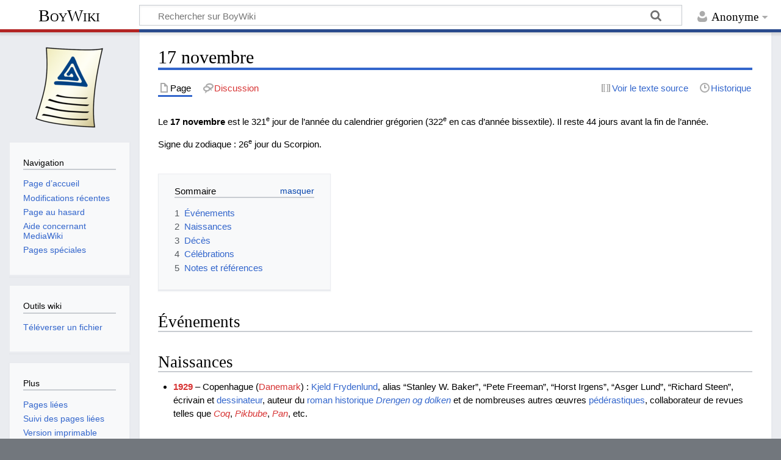

--- FILE ---
content_type: text/html; charset=UTF-8
request_url: https://www.boywiki.org/fr/17_novembre
body_size: 9289
content:
<!DOCTYPE html>
<html class="client-nojs" lang="fr" dir="ltr">
<head>
<meta charset="UTF-8">
<title>17 novembre — BoyWiki</title>
<script>document.documentElement.className="client-js";RLCONF={"wgBreakFrames":false,"wgSeparatorTransformTable":[",\t."," \t,"],"wgDigitTransformTable":["",""],"wgDefaultDateFormat":"dmy","wgMonthNames":["","janvier","février","mars","avril","mai","juin","juillet","août","septembre","octobre","novembre","décembre"],"wgRequestId":"dbfc2fb1df701cdcc18b37c1","wgCanonicalNamespace":"","wgCanonicalSpecialPageName":false,"wgNamespaceNumber":0,"wgPageName":"17_novembre","wgTitle":"17 novembre","wgCurRevisionId":13758,"wgRevisionId":13758,"wgArticleId":616,"wgIsArticle":true,"wgIsRedirect":false,"wgAction":"view","wgUserName":null,"wgUserGroups":["*"],"wgCategories":["Modèle de fonctionnalité","Jour de novembre"],"wgPageViewLanguage":"fr","wgPageContentLanguage":"fr","wgPageContentModel":"wikitext","wgRelevantPageName":"17_novembre","wgRelevantArticleId":616,"wgIsProbablyEditable":false,"wgRelevantPageIsProbablyEditable":false,"wgRestrictionEdit":[],"wgRestrictionMove":[],"wgConfirmEditCaptchaNeededForGenericEdit":false,"wgVisualEditor":{"pageLanguageCode":"fr","pageLanguageDir":"ltr","pageVariantFallbacks":"fr"},"wgMediaViewerOnClick":true,"wgMediaViewerEnabledByDefault":true,"wgEditSubmitButtonLabelPublish":false};
RLSTATE={"site.styles":"ready","user.styles":"ready","user":"ready","user.options":"loading","skins.timeless":"ready","ext.visualEditor.desktopArticleTarget.noscript":"ready"};RLPAGEMODULES=["site","mediawiki.page.ready","mediawiki.toc","skins.timeless.js","ext.eventLogging","ext.visualEditor.desktopArticleTarget.init","ext.visualEditor.targetLoader"];</script>
<script>(RLQ=window.RLQ||[]).push(function(){mw.loader.impl(function(){return["user.options@12s5i",function($,jQuery,require,module){mw.user.tokens.set({"patrolToken":"+\\","watchToken":"+\\","csrfToken":"+\\"});
}];});});</script>
<link rel="stylesheet" href="/fr/load.php?lang=fr&amp;modules=ext.visualEditor.desktopArticleTarget.noscript%7Cskins.timeless&amp;only=styles&amp;skin=timeless">
<script async="" src="/fr/load.php?lang=fr&amp;modules=startup&amp;only=scripts&amp;raw=1&amp;skin=timeless"></script>
<meta name="generator" content="MediaWiki 1.45.1">
<meta name="robots" content="max-image-preview:standard">
<meta name="format-detection" content="telephone=no">
<meta name="viewport" content="width=device-width, initial-scale=1.0, user-scalable=yes, minimum-scale=0.25, maximum-scale=5.0">
<link rel="search" type="application/opensearchdescription+xml" href="/fr/rest.php/v1/search" title="BoyWiki (fr)">
<link rel="EditURI" type="application/rsd+xml" href="https://www.boywiki.org/fr/api.php?action=rsd">
<link rel="alternate" type="application/atom+xml" title="Flux Atom de BoyWiki" href="/fr/index.php?title=Sp%C3%A9cial:Modifications_r%C3%A9centes&amp;feed=atom">
</head>
<body class="mediawiki ltr sitedir-ltr mw-hide-empty-elt ns-0 ns-subject page-17_novembre rootpage-17_novembre skin-timeless action-view skin--responsive"><div id="mw-wrapper"><div id="mw-header-container" class="ts-container"><div id="mw-header" class="ts-inner"><div id="user-tools"><div id="personal"><h2><span>Anonyme</span></h2><div id="personal-inner" class="dropdown"><div role="navigation" class="mw-portlet" id="p-personal" title="Menu utilisateur" aria-labelledby="p-personal-label"><h3 id="p-personal-label" lang="fr" dir="ltr">Non connecté·e</h3><div class="mw-portlet-body"><ul lang="fr" dir="ltr"><li id="pt-login" class="mw-list-item"><a href="/fr/index.php?title=Sp%C3%A9cial:Connexion&amp;returnto=17+novembre" title="Nous vous encourageons à vous connecter ; ce n’est cependant pas obligatoire. [o]" accesskey="o"><span>Se connecter</span></a></li><li id="pt-requestaccount" class="mw-list-item"><a href="/fr/Sp%C3%A9cial:Demander_un_compte"><span>Demander un compte</span></a></li></ul></div></div></div></div></div><div id="p-logo-text" class="mw-portlet" role="banner"><a id="p-banner" class="mw-wiki-title" href="/fr/Accueil">BoyWiki</a></div><div class="mw-portlet" id="p-search"><h3 lang="fr" dir="ltr"><label for="searchInput">Rechercher</label></h3><form action="/fr/index.php" id="searchform"><div id="simpleSearch"><div id="searchInput-container"><input type="search" name="search" placeholder="Rechercher sur BoyWiki" aria-label="Rechercher sur BoyWiki" autocapitalize="sentences" spellcheck="false" title="Rechercher sur BoyWiki [f]" accesskey="f" id="searchInput"></div><input type="hidden" value="Spécial:Recherche" name="title"><input class="searchButton mw-fallbackSearchButton" type="submit" name="fulltext" title="Rechercher les pages comportant ce texte." id="mw-searchButton" value="Rechercher"><input class="searchButton" type="submit" name="go" title="Accédez à une page du même nom si elle existe" id="searchButton" value="Lire"></div></form></div></div><div class="visualClear"></div></div><div id="mw-header-hack" class="color-bar"><div class="color-middle-container"><div class="color-middle"></div></div><div class="color-left"></div><div class="color-right"></div></div><div id="mw-header-nav-hack"><div class="color-bar"><div class="color-middle-container"><div class="color-middle"></div></div><div class="color-left"></div><div class="color-right"></div></div></div><div id="menus-cover"></div><div id="mw-content-container" class="ts-container"><div id="mw-content-block" class="ts-inner"><div id="mw-content-wrapper"><div id="mw-content"><div id="content" class="mw-body" role="main"><div class="mw-indicators">
</div>
<h1 id="firstHeading" class="firstHeading mw-first-heading"><span class="mw-page-title-main">17 novembre</span></h1><div id="bodyContentOuter"><div id="siteSub">De BoyWiki</div><div id="mw-page-header-links"><div role="navigation" class="mw-portlet tools-inline" id="p-namespaces" aria-labelledby="p-namespaces-label"><h3 id="p-namespaces-label" lang="fr" dir="ltr">Espaces de noms</h3><div class="mw-portlet-body"><ul lang="fr" dir="ltr"><li id="ca-nstab-main" class="selected mw-list-item"><a href="/fr/17_novembre" title="Voir le contenu de la page [c]" accesskey="c"><span>Page</span></a></li><li id="ca-talk" class="new mw-list-item"><a href="/fr/index.php?title=Discussion:17_novembre&amp;action=edit&amp;redlink=1" rel="discussion" class="new" title="Discussion au sujet de cette page de contenu (page inexistante) [t]" accesskey="t"><span>Discussion</span></a></li></ul></div></div><div role="navigation" class="mw-portlet tools-inline" id="p-more" aria-labelledby="p-more-label"><h3 id="p-more-label" lang="fr" dir="ltr">Plus</h3><div class="mw-portlet-body"><ul lang="fr" dir="ltr"><li id="ca-more" class="dropdown-toggle mw-list-item"><span>Plus</span></li><li id="ca-languages" class="dropdown-toggle mw-list-item"><span>Langues</span></li></ul></div></div><div role="navigation" class="mw-portlet tools-inline" id="p-views" aria-labelledby="p-views-label"><h3 id="p-views-label" lang="fr" dir="ltr">Actions de la page</h3><div class="mw-portlet-body"><ul lang="fr" dir="ltr"><li id="ca-view" class="selected mw-list-item"><a href="/fr/17_novembre"><span>Lire</span></a></li><li id="ca-viewsource" class="mw-list-item"><a href="/fr/index.php?title=17_novembre&amp;action=edit" title="Cette page est protégée.&#10;Vous pouvez toutefois en visualiser la source. [e]" accesskey="e"><span>Voir le texte source</span></a></li><li id="ca-history" class="mw-list-item"><a href="/fr/index.php?title=17_novembre&amp;action=history" title="Historique des versions de cette page [h]" accesskey="h"><span>Historique</span></a></li></ul></div></div></div><div class="visualClear"></div><div id="bodyContent"><div id="contentSub"><div id="mw-content-subtitle"></div></div><div id="mw-content-text" class="mw-body-content"><div class="mw-content-ltr mw-parser-output" lang="fr" dir="ltr"><p>Le <b>17 novembre</b> est le 321<sup class="exposant">e</sup> jour de l’année du calendrier grégorien (322<sup class="exposant">e</sup> en cas d’année bissextile). Il reste 44 jours avant la fin de l’année.
</p><p>Signe du zodiaque&#160;: 26<sup class="exposant">e</sup> jour du Scorpion.
<br />
<br />
</p>
<div id="toc" class="toc" role="navigation" aria-labelledby="mw-toc-heading"><input type="checkbox" role="button" id="toctogglecheckbox" class="toctogglecheckbox" style="display:none" /><div class="toctitle" lang="fr" dir="ltr"><h2 id="mw-toc-heading">Sommaire</h2><span class="toctogglespan"><label class="toctogglelabel" for="toctogglecheckbox"></label></span></div>
<ul>
<li class="toclevel-1 tocsection-1"><a href="#Événements"><span class="tocnumber">1</span> <span class="toctext">Événements</span></a></li>
<li class="toclevel-1 tocsection-2"><a href="#Naissances"><span class="tocnumber">2</span> <span class="toctext">Naissances</span></a></li>
<li class="toclevel-1 tocsection-3"><a href="#Décès"><span class="tocnumber">3</span> <span class="toctext">Décès</span></a></li>
<li class="toclevel-1 tocsection-4"><a href="#Célébrations"><span class="tocnumber">4</span> <span class="toctext">Célébrations</span></a></li>
<li class="toclevel-1 tocsection-5"><a href="#Notes_et_références"><span class="tocnumber">5</span> <span class="toctext">Notes et références</span></a></li>
</ul>
</div>

<div class="mw-heading mw-heading2"><h2 id="Événements"><span id=".C3.89v.C3.A9nements"></span>Événements</h2></div>
<div class="mw-heading mw-heading2"><h2 id="Naissances">Naissances</h2></div>
<ul><li><b><a href="/fr/index.php?title=1929&amp;action=edit&amp;redlink=1" class="new" title="1929 (page inexistante)">1929</a></b>&#160;–&#160;Copenhague (<a href="/fr/index.php?title=Danemark&amp;action=edit&amp;redlink=1" class="new" title="Danemark (page inexistante)">Danemark</a>)&#160;: <a href="/fr/Kjeld_Frydenlund" title="Kjeld Frydenlund">Kjeld Frydenlund</a>, alias “Stanley W. Baker”, “Pete Freeman”, “Horst Irgens”, “Asger Lund”, “Richard Steen”, écrivain et <a href="/fr/Dessin" title="Dessin">dessinateur</a>, auteur du <a href="/fr/Roman_historique" title="Roman historique">roman historique</a> <i><a href="/fr/Drengen_og_dolken_(Kjeld_Frydenlund)" title="Drengen og dolken (Kjeld Frydenlund)">Drengen og dolken</a></i> et de nombreuses autres œuvres <a href="/fr/P%C3%A9d%C3%A9rastique_(d%C3%A9finition)" title="Pédérastique (définition)">pédérastiques</a>, collaborateur de revues telles que <i><a href="/fr/index.php?title=Coq_(revue)&amp;action=edit&amp;redlink=1" class="new" title="Coq (revue) (page inexistante)">Coq</a></i>, <i><a href="/fr/index.php?title=Pikbube_(revue)&amp;action=edit&amp;redlink=1" class="new" title="Pikbube (revue) (page inexistante)">Pikbube</a></i>, <i><a href="/fr/index.php?title=Pan_(revue)&amp;action=edit&amp;redlink=1" class="new" title="Pan (revue) (page inexistante)">Pan</a></i>, etc.</li></ul>
<div class="mw-heading mw-heading2"><h2 id="Décès"><span id="D.C3.A9c.C3.A8s"></span>Décès</h2></div>
<div class="mw-heading mw-heading2"><h2 id="Célébrations"><span id="C.C3.A9l.C3.A9brations"></span>Célébrations</h2></div>
<ul><li>Fêtes du jour&#160;:</li></ul>
<p><br />
</p>
<div class="mw-heading mw-heading2"><h2 id="Notes_et_références"><span id="Notes_et_r.C3.A9f.C3.A9rences"></span>Notes et références</h2></div>
<p><br />
</p>
<table class="navbox collapsible noprint autocollapse" style="margin:auto; width:auto;">
<tbody><tr><th colspan="2" style="text-align:center;"><div style="float:left; width:6em; text-align:left"><div class="noprint plainlinksneverexpand" style="background-color:transparent; padding:0; font-size:xx-small; color:#000000; white-space:nowrap;"><a href="/fr/Mod%C3%A8le:366_jours" title="Modèle:366 jours"><span title="Voir ce modèle.">v</span></a>&#160;· <a href="/fr/index.php?title=Discussion_mod%C3%A8le:366_jours&amp;action=edit&amp;redlink=1" class="new" title="Discussion modèle:366 jours (page inexistante)"><span style="color:#002bb8;" title="Discussion sur ce modèle.">d</span></a>&#160;· <a rel="nofollow" class="external text" href="https://www.boywiki.org/fr/index.php?title=Mod%C3%A8le:366_jours&amp;action=edit"><span title="Modifier ce modèle. Merci de prévisualiser avant de sauvegarder.">m</span></a></div></div><span style="font-size:110%">Mois et jours de l’année</span></th>
</tr>  <tr>
<td class="group" style=""><a href="/fr/Janvier" title="Janvier">janvier</a></td>
<td class="list" style="" colspan="1"><a href="/fr/1er_janvier" title="1er janvier">1</a> <a href="/fr/2_janvier" title="2 janvier">2</a> <a href="/fr/3_janvier" title="3 janvier">3</a> <a href="/fr/4_janvier" title="4 janvier">4</a> <a href="/fr/5_janvier" title="5 janvier">5</a> <a href="/fr/6_janvier" title="6 janvier">6</a> <a href="/fr/7_janvier" title="7 janvier">7</a> <a href="/fr/8_janvier" title="8 janvier">8</a> <a href="/fr/9_janvier" title="9 janvier">9</a> <a href="/fr/10_janvier" title="10 janvier">10</a> <a href="/fr/11_janvier" title="11 janvier">11</a> <a href="/fr/12_janvier" title="12 janvier">12</a> <a href="/fr/13_janvier" title="13 janvier">13</a> <a href="/fr/14_janvier" title="14 janvier">14</a> <a href="/fr/15_janvier" title="15 janvier">15</a> <a href="/fr/16_janvier" title="16 janvier">16</a> <a href="/fr/17_janvier" title="17 janvier">17</a> <a href="/fr/18_janvier" title="18 janvier">18</a> <a href="/fr/19_janvier" title="19 janvier">19</a> <a href="/fr/20_janvier" title="20 janvier">20</a> <a href="/fr/21_janvier" title="21 janvier">21</a> <a href="/fr/22_janvier" title="22 janvier">22</a> <a href="/fr/23_janvier" title="23 janvier">23</a> <a href="/fr/24_janvier" title="24 janvier">24</a> <a href="/fr/25_janvier" title="25 janvier">25</a> <a href="/fr/26_janvier" title="26 janvier">26</a> <a href="/fr/27_janvier" title="27 janvier">27</a> <a href="/fr/28_janvier" title="28 janvier">28</a> <a href="/fr/29_janvier" title="29 janvier">29</a> <a href="/fr/30_janvier" title="30 janvier">30</a> <a href="/fr/31_janvier" title="31 janvier">31</a></td>
</tr> <tr>
<td class="group" style=""><a href="/fr/F%C3%A9vrier" title="Février">février</a></td>
<td class="list even" style="" colspan="1"><a href="/fr/1er_f%C3%A9vrier" title="1er février">1</a> <a href="/fr/2_f%C3%A9vrier" title="2 février">2</a> <a href="/fr/3_f%C3%A9vrier" title="3 février">3</a> <a href="/fr/4_f%C3%A9vrier" title="4 février">4</a> <a href="/fr/5_f%C3%A9vrier" title="5 février">5</a> <a href="/fr/6_f%C3%A9vrier" title="6 février">6</a> <a href="/fr/7_f%C3%A9vrier" title="7 février">7</a> <a href="/fr/8_f%C3%A9vrier" title="8 février">8</a> <a href="/fr/9_f%C3%A9vrier" title="9 février">9</a> <a href="/fr/10_f%C3%A9vrier" title="10 février">10</a> <a href="/fr/11_f%C3%A9vrier" title="11 février">11</a> <a href="/fr/12_f%C3%A9vrier" title="12 février">12</a> <a href="/fr/13_f%C3%A9vrier" title="13 février">13</a> <a href="/fr/14_f%C3%A9vrier" title="14 février">14</a> <a href="/fr/15_f%C3%A9vrier" title="15 février">15</a> <a href="/fr/16_f%C3%A9vrier" title="16 février">16</a> <a href="/fr/17_f%C3%A9vrier" title="17 février">17</a> <a href="/fr/18_f%C3%A9vrier" title="18 février">18</a> <a href="/fr/19_f%C3%A9vrier" title="19 février">19</a> <a href="/fr/20_f%C3%A9vrier" title="20 février">20</a> <a href="/fr/21_f%C3%A9vrier" title="21 février">21</a> <a href="/fr/22_f%C3%A9vrier" title="22 février">22</a> <a href="/fr/23_f%C3%A9vrier" title="23 février">23</a> <a href="/fr/24_f%C3%A9vrier" title="24 février">24</a> <a href="/fr/25_f%C3%A9vrier" title="25 février">25</a> <a href="/fr/26_f%C3%A9vrier" title="26 février">26</a> <a href="/fr/27_f%C3%A9vrier" title="27 février">27</a> <a href="/fr/28_f%C3%A9vrier" title="28 février">28</a> <a href="/fr/29_f%C3%A9vrier" title="29 février">(29)</a></td>
</tr> <tr>
<td class="group" style=""><a href="/fr/Mars" title="Mars">mars</a></td>
<td class="list" style="" colspan="1"><a href="/fr/1er_mars" title="1er mars">1</a> <a href="/fr/2_mars" title="2 mars">2</a> <a href="/fr/3_mars" title="3 mars">3</a> <a href="/fr/4_mars" title="4 mars">4</a> <a href="/fr/5_mars" title="5 mars">5</a> <a href="/fr/6_mars" title="6 mars">6</a> <a href="/fr/7_mars" title="7 mars">7</a> <a href="/fr/8_mars" title="8 mars">8</a> <a href="/fr/9_mars" title="9 mars">9</a> <a href="/fr/10_mars" title="10 mars">10</a> <a href="/fr/11_mars" title="11 mars">11</a> <a href="/fr/12_mars" title="12 mars">12</a> <a href="/fr/13_mars" title="13 mars">13</a> <a href="/fr/14_mars" title="14 mars">14</a> <a href="/fr/15_mars" title="15 mars">15</a> <a href="/fr/16_mars" title="16 mars">16</a> <a href="/fr/17_mars" title="17 mars">17</a> <a href="/fr/18_mars" title="18 mars">18</a> <a href="/fr/19_mars" title="19 mars">19</a> <a href="/fr/20_mars" title="20 mars">20</a> <a href="/fr/21_mars" title="21 mars">21</a> <a href="/fr/22_mars" title="22 mars">22</a> <a href="/fr/23_mars" title="23 mars">23</a> <a href="/fr/24_mars" title="24 mars">24</a> <a href="/fr/25_mars" title="25 mars">25</a> <a href="/fr/26_mars" title="26 mars">26</a> <a href="/fr/27_mars" title="27 mars">27</a> <a href="/fr/28_mars" title="28 mars">28</a> <a href="/fr/29_mars" title="29 mars">29</a> <a href="/fr/30_mars" title="30 mars">30</a> <a href="/fr/31_mars" title="31 mars">31</a></td>
</tr> <tr>
<td class="group" style=""><a href="/fr/Avril" title="Avril">avril</a></td>
<td class="list even" style="" colspan="1"><a href="/fr/1er_avril" title="1er avril">1</a> <a href="/fr/2_avril" title="2 avril">2</a> <a href="/fr/3_avril" title="3 avril">3</a> <a href="/fr/4_avril" title="4 avril">4</a> <a href="/fr/5_avril" title="5 avril">5</a> <a href="/fr/6_avril" title="6 avril">6</a> <a href="/fr/7_avril" title="7 avril">7</a> <a href="/fr/8_avril" title="8 avril">8</a> <a href="/fr/9_avril" title="9 avril">9</a> <a href="/fr/10_avril" title="10 avril">10</a> <a href="/fr/11_avril" title="11 avril">11</a> <a href="/fr/12_avril" title="12 avril">12</a> <a href="/fr/13_avril" title="13 avril">13</a> <a href="/fr/14_avril" title="14 avril">14</a> <a href="/fr/15_avril" title="15 avril">15</a> <a href="/fr/16_avril" title="16 avril">16</a> <a href="/fr/17_avril" title="17 avril">17</a> <a href="/fr/18_avril" title="18 avril">18</a> <a href="/fr/19_avril" title="19 avril">19</a> <a href="/fr/20_avril" title="20 avril">20</a> <a href="/fr/21_avril" title="21 avril">21</a> <a href="/fr/22_avril" title="22 avril">22</a> <a href="/fr/23_avril" title="23 avril">23</a> <a href="/fr/24_avril" title="24 avril">24</a> <a href="/fr/25_avril" title="25 avril">25</a> <a href="/fr/26_avril" title="26 avril">26</a> <a href="/fr/27_avril" title="27 avril">27</a> <a href="/fr/28_avril" title="28 avril">28</a> <a href="/fr/29_avril" title="29 avril">29</a> <a href="/fr/30_avril" title="30 avril">30</a></td>
</tr> <tr>
<td class="group" style=""><a href="/fr/Mai" title="Mai">mai</a></td>
<td class="list" style="" colspan="1"><a href="/fr/1er_mai" title="1er mai">1</a> <a href="/fr/2_mai" title="2 mai">2</a> <a href="/fr/3_mai" title="3 mai">3</a> <a href="/fr/4_mai" title="4 mai">4</a> <a href="/fr/5_mai" title="5 mai">5</a> <a href="/fr/6_mai" title="6 mai">6</a> <a href="/fr/7_mai" title="7 mai">7</a> <a href="/fr/8_mai" title="8 mai">8</a> <a href="/fr/9_mai" title="9 mai">9</a> <a href="/fr/10_mai" title="10 mai">10</a> <a href="/fr/11_mai" title="11 mai">11</a> <a href="/fr/12_mai" title="12 mai">12</a> <a href="/fr/13_mai" title="13 mai">13</a> <a href="/fr/14_mai" title="14 mai">14</a> <a href="/fr/15_mai" title="15 mai">15</a> <a href="/fr/16_mai" title="16 mai">16</a> <a href="/fr/17_mai" title="17 mai">17</a> <a href="/fr/18_mai" title="18 mai">18</a> <a href="/fr/19_mai" title="19 mai">19</a> <a href="/fr/20_mai" title="20 mai">20</a> <a href="/fr/21_mai" title="21 mai">21</a> <a href="/fr/22_mai" title="22 mai">22</a> <a href="/fr/23_mai" title="23 mai">23</a> <a href="/fr/24_mai" title="24 mai">24</a> <a href="/fr/25_mai" title="25 mai">25</a> <a href="/fr/26_mai" title="26 mai">26</a> <a href="/fr/27_mai" title="27 mai">27</a> <a href="/fr/28_mai" title="28 mai">28</a> <a href="/fr/29_mai" title="29 mai">29</a> <a href="/fr/30_mai" title="30 mai">30</a> <a href="/fr/31_mai" title="31 mai">31</a></td>
</tr> <tr>
<td class="group" style=""><a href="/fr/Juin" title="Juin">juin</a></td>
<td class="list even" style="" colspan="1"><a href="/fr/1er_juin" title="1er juin">1</a> <a href="/fr/2_juin" title="2 juin">2</a> <a href="/fr/3_juin" title="3 juin">3</a> <a href="/fr/4_juin" title="4 juin">4</a> <a href="/fr/5_juin" title="5 juin">5</a> <a href="/fr/6_juin" title="6 juin">6</a> <a href="/fr/7_juin" title="7 juin">7</a> <a href="/fr/8_juin" title="8 juin">8</a> <a href="/fr/9_juin" title="9 juin">9</a> <a href="/fr/10_juin" title="10 juin">10</a> <a href="/fr/11_juin" title="11 juin">11</a> <a href="/fr/12_juin" title="12 juin">12</a> <a href="/fr/13_juin" title="13 juin">13</a> <a href="/fr/14_juin" title="14 juin">14</a> <a href="/fr/15_juin" title="15 juin">15</a> <a href="/fr/16_juin" title="16 juin">16</a> <a href="/fr/17_juin" title="17 juin">17</a> <a href="/fr/18_juin" title="18 juin">18</a> <a href="/fr/19_juin" title="19 juin">19</a> <a href="/fr/20_juin" title="20 juin">20</a> <a href="/fr/21_juin" title="21 juin">21</a> <a href="/fr/22_juin" title="22 juin">22</a> <a href="/fr/23_juin" title="23 juin">23</a> <a href="/fr/24_juin" title="24 juin">24</a> <a href="/fr/25_juin" title="25 juin">25</a> <a href="/fr/26_juin" title="26 juin">26</a> <a href="/fr/27_juin" title="27 juin">27</a> <a href="/fr/28_juin" title="28 juin">28</a> <a href="/fr/29_juin" title="29 juin">29</a> <a href="/fr/30_juin" title="30 juin">30</a></td>
</tr> <tr>
<td class="group" style=""><a href="/fr/Juillet" title="Juillet">juillet</a></td>
<td class="list" style="" colspan="1"><a href="/fr/1er_juillet" title="1er juillet">1</a> <a href="/fr/2_juillet" title="2 juillet">2</a> <a href="/fr/3_juillet" title="3 juillet">3</a> <a href="/fr/4_juillet" title="4 juillet">4</a> <a href="/fr/5_juillet" title="5 juillet">5</a> <a href="/fr/6_juillet" title="6 juillet">6</a> <a href="/fr/7_juillet" title="7 juillet">7</a> <a href="/fr/8_juillet" title="8 juillet">8</a> <a href="/fr/9_juillet" title="9 juillet">9</a> <a href="/fr/10_juillet" title="10 juillet">10</a> <a href="/fr/11_juillet" title="11 juillet">11</a> <a href="/fr/12_juillet" title="12 juillet">12</a> <a href="/fr/13_juillet" title="13 juillet">13</a> <a href="/fr/14_juillet" title="14 juillet">14</a> <a href="/fr/15_juillet" title="15 juillet">15</a> <a href="/fr/16_juillet" title="16 juillet">16</a> <a href="/fr/17_juillet" title="17 juillet">17</a> <a href="/fr/18_juillet" title="18 juillet">18</a> <a href="/fr/19_juillet" title="19 juillet">19</a> <a href="/fr/20_juillet" title="20 juillet">20</a> <a href="/fr/21_juillet" title="21 juillet">21</a> <a href="/fr/22_juillet" title="22 juillet">22</a> <a href="/fr/23_juillet" title="23 juillet">23</a> <a href="/fr/24_juillet" title="24 juillet">24</a> <a href="/fr/25_juillet" title="25 juillet">25</a> <a href="/fr/26_juillet" title="26 juillet">26</a> <a href="/fr/27_juillet" title="27 juillet">27</a> <a href="/fr/28_juillet" title="28 juillet">28</a> <a href="/fr/29_juillet" title="29 juillet">29</a> <a href="/fr/30_juillet" title="30 juillet">30</a> <a href="/fr/31_juillet" title="31 juillet">31</a></td>
</tr> <tr>
<td class="group" style=""><a href="/fr/Ao%C3%BBt" title="Août">août</a></td>
<td class="list even" style="" colspan="1"><a href="/fr/1er_ao%C3%BBt" title="1er août">1</a> <a href="/fr/2_ao%C3%BBt" title="2 août">2</a> <a href="/fr/3_ao%C3%BBt" title="3 août">3</a> <a href="/fr/4_ao%C3%BBt" title="4 août">4</a> <a href="/fr/5_ao%C3%BBt" title="5 août">5</a> <a href="/fr/6_ao%C3%BBt" title="6 août">6</a> <a href="/fr/7_ao%C3%BBt" title="7 août">7</a> <a href="/fr/8_ao%C3%BBt" title="8 août">8</a> <a href="/fr/9_ao%C3%BBt" title="9 août">9</a> <a href="/fr/10_ao%C3%BBt" title="10 août">10</a> <a href="/fr/11_ao%C3%BBt" title="11 août">11</a> <a href="/fr/12_ao%C3%BBt" title="12 août">12</a> <a href="/fr/13_ao%C3%BBt" title="13 août">13</a> <a href="/fr/14_ao%C3%BBt" title="14 août">14</a> <a href="/fr/15_ao%C3%BBt" title="15 août">15</a> <a href="/fr/16_ao%C3%BBt" title="16 août">16</a> <a href="/fr/17_ao%C3%BBt" title="17 août">17</a> <a href="/fr/18_ao%C3%BBt" title="18 août">18</a> <a href="/fr/19_ao%C3%BBt" title="19 août">19</a> <a href="/fr/20_ao%C3%BBt" title="20 août">20</a> <a href="/fr/21_ao%C3%BBt" title="21 août">21</a> <a href="/fr/22_ao%C3%BBt" title="22 août">22</a> <a href="/fr/23_ao%C3%BBt" title="23 août">23</a> <a href="/fr/24_ao%C3%BBt" title="24 août">24</a> <a href="/fr/25_ao%C3%BBt" title="25 août">25</a> <a href="/fr/26_ao%C3%BBt" title="26 août">26</a> <a href="/fr/27_ao%C3%BBt" title="27 août">27</a> <a href="/fr/28_ao%C3%BBt" title="28 août">28</a> <a href="/fr/29_ao%C3%BBt" title="29 août">29</a> <a href="/fr/30_ao%C3%BBt" title="30 août">30</a> <a href="/fr/31_ao%C3%BBt" title="31 août">31</a></td>
</tr> <tr>
<td class="group" style=""><a href="/fr/Septembre" title="Septembre">septembre</a></td>
<td class="list" style="" colspan="1"><a href="/fr/1er_septembre" title="1er septembre">1</a> <a href="/fr/2_septembre" title="2 septembre">2</a> <a href="/fr/3_septembre" title="3 septembre">3</a> <a href="/fr/4_septembre" title="4 septembre">4</a> <a href="/fr/5_septembre" title="5 septembre">5</a> <a href="/fr/6_septembre" title="6 septembre">6</a> <a href="/fr/7_septembre" title="7 septembre">7</a> <a href="/fr/8_septembre" title="8 septembre">8</a> <a href="/fr/9_septembre" title="9 septembre">9</a> <a href="/fr/10_septembre" title="10 septembre">10</a> <a href="/fr/11_septembre" title="11 septembre">11</a> <a href="/fr/12_septembre" title="12 septembre">12</a> <a href="/fr/13_septembre" title="13 septembre">13</a> <a href="/fr/14_septembre" title="14 septembre">14</a> <a href="/fr/15_septembre" title="15 septembre">15</a> <a href="/fr/16_septembre" title="16 septembre">16</a> <a href="/fr/17_septembre" title="17 septembre">17</a> <a href="/fr/18_septembre" title="18 septembre">18</a> <a href="/fr/19_septembre" title="19 septembre">19</a> <a href="/fr/20_septembre" title="20 septembre">20</a> <a href="/fr/21_septembre" title="21 septembre">21</a> <a href="/fr/22_septembre" title="22 septembre">22</a> <a href="/fr/23_septembre" title="23 septembre">23</a> <a href="/fr/24_septembre" title="24 septembre">24</a> <a href="/fr/25_septembre" title="25 septembre">25</a> <a href="/fr/26_septembre" title="26 septembre">26</a> <a href="/fr/27_septembre" title="27 septembre">27</a> <a href="/fr/28_septembre" title="28 septembre">28</a> <a href="/fr/29_septembre" title="29 septembre">29</a> <a href="/fr/30_septembre" title="30 septembre">30</a></td>
</tr> <tr>
<td class="group" style=""><a href="/fr/Octobre" title="Octobre">octobre</a></td>
<td class="list even" style="" colspan="1"><a href="/fr/1er_octobre" title="1er octobre">1</a> <a href="/fr/2_octobre" title="2 octobre">2</a> <a href="/fr/3_octobre" title="3 octobre">3</a> <a href="/fr/4_octobre" title="4 octobre">4</a> <a href="/fr/5_octobre" title="5 octobre">5</a> <a href="/fr/6_octobre" title="6 octobre">6</a> <a href="/fr/7_octobre" title="7 octobre">7</a> <a href="/fr/8_octobre" title="8 octobre">8</a> <a href="/fr/9_octobre" title="9 octobre">9</a> <a href="/fr/10_octobre" title="10 octobre">10</a> <a href="/fr/11_octobre" title="11 octobre">11</a> <a href="/fr/12_octobre" title="12 octobre">12</a> <a href="/fr/13_octobre" title="13 octobre">13</a> <a href="/fr/14_octobre" title="14 octobre">14</a> <a href="/fr/15_octobre" title="15 octobre">15</a> <a href="/fr/16_octobre" title="16 octobre">16</a> <a href="/fr/17_octobre" title="17 octobre">17</a> <a href="/fr/18_octobre" title="18 octobre">18</a> <a href="/fr/19_octobre" title="19 octobre">19</a> <a href="/fr/20_octobre" title="20 octobre">20</a> <a href="/fr/21_octobre" title="21 octobre">21</a> <a href="/fr/22_octobre" title="22 octobre">22</a> <a href="/fr/23_octobre" title="23 octobre">23</a> <a href="/fr/24_octobre" title="24 octobre">24</a> <a href="/fr/25_octobre" title="25 octobre">25</a> <a href="/fr/26_octobre" title="26 octobre">26</a> <a href="/fr/27_octobre" title="27 octobre">27</a> <a href="/fr/28_octobre" title="28 octobre">28</a> <a href="/fr/29_octobre" title="29 octobre">29</a> <a href="/fr/30_octobre" title="30 octobre">30</a> <a href="/fr/31_octobre" title="31 octobre">31</a></td>
</tr> <tr>
<td class="group" style=""><a href="/fr/Novembre" title="Novembre">novembre</a></td>
<td class="list" style="" colspan="1"><a href="/fr/1er_novembre" title="1er novembre">1</a> <a href="/fr/2_novembre" title="2 novembre">2</a> <a href="/fr/3_novembre" title="3 novembre">3</a> <a href="/fr/4_novembre" title="4 novembre">4</a> <a href="/fr/5_novembre" title="5 novembre">5</a> <a href="/fr/6_novembre" title="6 novembre">6</a> <a href="/fr/7_novembre" title="7 novembre">7</a> <a href="/fr/8_novembre" title="8 novembre">8</a> <a href="/fr/9_novembre" title="9 novembre">9</a> <a href="/fr/10_novembre" title="10 novembre">10</a> <a href="/fr/11_novembre" title="11 novembre">11</a> <a href="/fr/12_novembre" title="12 novembre">12</a> <a href="/fr/13_novembre" title="13 novembre">13</a> <a href="/fr/14_novembre" title="14 novembre">14</a> <a href="/fr/15_novembre" title="15 novembre">15</a> <a href="/fr/16_novembre" title="16 novembre">16</a> <a class="mw-selflink selflink">17</a> <a href="/fr/18_novembre" title="18 novembre">18</a> <a href="/fr/19_novembre" title="19 novembre">19</a> <a href="/fr/20_novembre" title="20 novembre">20</a> <a href="/fr/21_novembre" title="21 novembre">21</a> <a href="/fr/22_novembre" title="22 novembre">22</a> <a href="/fr/23_novembre" title="23 novembre">23</a> <a href="/fr/24_novembre" title="24 novembre">24</a> <a href="/fr/25_novembre" title="25 novembre">25</a> <a href="/fr/26_novembre" title="26 novembre">26</a> <a href="/fr/27_novembre" title="27 novembre">27</a> <a href="/fr/28_novembre" title="28 novembre">28</a> <a href="/fr/29_novembre" title="29 novembre">29</a> <a href="/fr/30_novembre" title="30 novembre">30</a></td>
</tr> <tr>
<td class="group" style=""><a href="/fr/D%C3%A9cembre" title="Décembre">décembre</a></td>
<td class="list even" style="" colspan="1"><a href="/fr/1er_d%C3%A9cembre" title="1er décembre">1</a> <a href="/fr/2_d%C3%A9cembre" title="2 décembre">2</a> <a href="/fr/3_d%C3%A9cembre" title="3 décembre">3</a> <a href="/fr/4_d%C3%A9cembre" title="4 décembre">4</a> <a href="/fr/5_d%C3%A9cembre" title="5 décembre">5</a> <a href="/fr/6_d%C3%A9cembre" title="6 décembre">6</a> <a href="/fr/7_d%C3%A9cembre" title="7 décembre">7</a> <a href="/fr/8_d%C3%A9cembre" title="8 décembre">8</a> <a href="/fr/9_d%C3%A9cembre" title="9 décembre">9</a> <a href="/fr/10_d%C3%A9cembre" title="10 décembre">10</a> <a href="/fr/11_d%C3%A9cembre" title="11 décembre">11</a> <a href="/fr/12_d%C3%A9cembre" title="12 décembre">12</a> <a href="/fr/13_d%C3%A9cembre" title="13 décembre">13</a> <a href="/fr/14_d%C3%A9cembre" title="14 décembre">14</a> <a href="/fr/15_d%C3%A9cembre" title="15 décembre">15</a> <a href="/fr/16_d%C3%A9cembre" title="16 décembre">16</a> <a href="/fr/17_d%C3%A9cembre" title="17 décembre">17</a> <a href="/fr/18_d%C3%A9cembre" title="18 décembre">18</a> <a href="/fr/19_d%C3%A9cembre" title="19 décembre">19</a> <a href="/fr/20_d%C3%A9cembre" title="20 décembre">20</a> <a href="/fr/21_d%C3%A9cembre" title="21 décembre">21</a> <a href="/fr/22_d%C3%A9cembre" title="22 décembre">22</a> <a href="/fr/23_d%C3%A9cembre" title="23 décembre">23</a> <a href="/fr/24_d%C3%A9cembre" title="24 décembre">24</a> <a href="/fr/25_d%C3%A9cembre" title="25 décembre">25</a> <a href="/fr/26_d%C3%A9cembre" title="26 décembre">26</a> <a href="/fr/27_d%C3%A9cembre" title="27 décembre">27</a> <a href="/fr/28_d%C3%A9cembre" title="28 décembre">28</a> <a href="/fr/29_d%C3%A9cembre" title="29 décembre">29</a> <a href="/fr/30_d%C3%A9cembre" title="30 décembre">30</a> <a href="/fr/31_d%C3%A9cembre" title="31 décembre">31</a></td>
</tr>         

</tbody></table>
<!-- 
NewPP limit report
Cached time: 20260110033343
Cache expiry: 86400
Reduced expiry: false
Complications: [show‐toc]
CPU time usage: 0.070 seconds
Real time usage: 0.074 seconds
Preprocessor visited node count: 431/1000000
Revision size: 1034/2097152 bytes
Post‐expand include size: 26884/2097152 bytes
Template argument size: 13252/2097152 bytes
Highest expansion depth: 8/100
Expensive parser function count: 1/100
Unstrip recursion depth: 0/20
Unstrip post‐expand size: 0/5000000 bytes
-->
<!--
Transclusion expansion time report (%,ms,calls,template)
100.00%   12.843      1 -total
 69.91%    8.979      1 Modèle:366_jours
 62.90%    8.078      1 Modèle:Méta_palette_de_navigation
 21.29%    2.735      1 Modèle:Tnavbar
 15.48%    1.988      3 Modèle:E
  7.43%    0.954      1 Modèle:Événement
  6.22%    0.799      1 Modèle:Exp
-->

<!-- Saved in parser cache with key boywiki?hfr:pcache:616:|%23|:idhash:canonical and timestamp 20260110033343 and revision id 13758. Rendering was triggered because: page_view
 -->
</div></div><div class="printfooter">
Récupérée de "<a dir="ltr" href="https://www.boywiki.org/fr/index.php?title=17_novembre&amp;oldid=13758">https://www.boywiki.org/fr/index.php?title=17_novembre&amp;oldid=13758</a>"</div>
<div class="visualClear"></div></div></div></div></div><div id="content-bottom-stuff"><div id="catlinks" class="catlinks" data-mw="interface"><div id="mw-normal-catlinks" class="mw-normal-catlinks"><a href="/fr/Sp%C3%A9cial:Cat%C3%A9gories" title="Spécial:Catégories">Catégories</a> : <ul><li><a href="/fr/Cat%C3%A9gorie:Mod%C3%A8le_de_fonctionnalit%C3%A9" title="Catégorie:Modèle de fonctionnalité">Modèle de fonctionnalité</a></li><li><a href="/fr/Cat%C3%A9gorie:Jour_de_novembre" title="Catégorie:Jour de novembre">Jour de novembre</a></li></ul></div></div></div></div><div id="mw-site-navigation"><div id="p-logo" class="mw-portlet" role="banner"><a class="mw-wiki-logo timeless-logo" href="/fr/Accueil" title="Visiter la page d’accueil"><img src="/images/boywiki-logo.png"></a></div><div id="site-navigation" class="sidebar-chunk"><h2><span>Navigation</span></h2><div class="sidebar-inner"><div role="navigation" class="mw-portlet" id="p-navigation" aria-labelledby="p-navigation-label"><h3 id="p-navigation-label" lang="fr" dir="ltr">Navigation</h3><div class="mw-portlet-body"><ul lang="fr" dir="ltr"><li id="n-mainpage-description" class="mw-list-item"><a href="/fr/Accueil" title="Accueil général [z]" accesskey="z"><span>Page d’accueil</span></a></li><li id="n-recentchanges" class="mw-list-item"><a href="/fr/Sp%C3%A9cial:Modifications_r%C3%A9centes" title="Liste des modifications récentes sur le wiki [r]" accesskey="r"><span>Modifications récentes</span></a></li><li id="n-randompage" class="mw-list-item"><a href="/fr/Sp%C3%A9cial:Page_au_hasard" title="Afficher une page au hasard [x]" accesskey="x"><span>Page au hasard</span></a></li><li id="n-help-mediawiki" class="mw-list-item"><a href="https://www.mediawiki.org/wiki/Special:MyLanguage/Help:Contents"><span>Aide concernant MediaWiki</span></a></li><li id="n-specialpages" class="mw-list-item"><a href="/fr/Sp%C3%A9cial:Pages_sp%C3%A9ciales"><span>Pages spéciales</span></a></li></ul></div></div></div></div><div id="site-tools" class="sidebar-chunk"><h2><span>Outils wiki</span></h2><div class="sidebar-inner"><div role="navigation" class="mw-portlet" id="p-tb" aria-labelledby="p-tb-label"><h3 id="p-tb-label" lang="fr" dir="ltr">Outils wiki</h3><div class="mw-portlet-body"><ul lang="fr" dir="ltr"><li id="t-upload" class="mw-list-item"><a href="https://www.boywiki.org/media/Special:Upload" title="Téléverser des fichiers [u]" accesskey="u"><span>Téléverser un fichier</span></a></li></ul></div></div></div></div></div><div id="mw-related-navigation"><div id="page-tools" class="sidebar-chunk"><h2><span>Outils de la page</span></h2><div class="sidebar-inner"><div role="navigation" class="mw-portlet emptyPortlet" id="p-cactions" title="Plus d’options" aria-labelledby="p-cactions-label"><h3 id="p-cactions-label" lang="fr" dir="ltr">Outils de la page</h3><div class="mw-portlet-body"><ul lang="fr" dir="ltr"></ul></div></div><div role="navigation" class="mw-portlet emptyPortlet" id="p-userpagetools" aria-labelledby="p-userpagetools-label"><h3 id="p-userpagetools-label" lang="fr" dir="ltr">Outils de la page utilisateur</h3><div class="mw-portlet-body"><ul lang="fr" dir="ltr"></ul></div></div><div role="navigation" class="mw-portlet" id="p-pagemisc" aria-labelledby="p-pagemisc-label"><h3 id="p-pagemisc-label" lang="fr" dir="ltr">Plus</h3><div class="mw-portlet-body"><ul lang="fr" dir="ltr"><li id="t-whatlinkshere" class="mw-list-item"><a href="/fr/Sp%C3%A9cial:Pages_li%C3%A9es/17_novembre" title="Liste des pages liées qui pointent sur celle-ci [j]" accesskey="j"><span>Pages liées</span></a></li><li id="t-recentchangeslinked" class="mw-list-item"><a href="/fr/Sp%C3%A9cial:Suivi_des_liens/17_novembre" rel="nofollow" title="Liste des modifications récentes des pages appelées par celle-ci [k]" accesskey="k"><span>Suivi des pages liées</span></a></li><li id="t-print" class="mw-list-item"><a href="javascript:print();" rel="alternate" title="Version imprimable de cette page [p]" accesskey="p"><span>Version imprimable</span></a></li><li id="t-permalink" class="mw-list-item"><a href="/fr/index.php?title=17_novembre&amp;oldid=13758" title="Adresse permanente de cette version de cette page"><span>Lien permanent</span></a></li><li id="t-info" class="mw-list-item"><a href="/fr/index.php?title=17_novembre&amp;action=info" title="Davantage d’informations sur cette page"><span>Informations sur la page</span></a></li><li id="t-pagelog" class="mw-list-item"><a href="/fr/index.php?title=Sp%C3%A9cial:Journal&amp;page=17+novembre"><span>Journaux de la page</span></a></li></ul></div></div></div></div><div id="other-languages" class="sidebar-chunk"><h2><span>Autres projets</span></h2><div class="sidebar-inner"><div role="navigation" class="mw-portlet" id="p-lang" aria-labelledby="p-lang-label"><h3 id="p-lang-label" lang="fr" dir="ltr">Dans d’autres langues</h3><div class="mw-portlet-body"><ul lang="fr" dir="ltr"><li class="interlanguage-link interwiki-de mw-list-item"><a href="https://www.boywiki.org/de/17._November" title="17. November – Deutsch" lang="de" hreflang="de" data-title="17. November" data-language-autonym="Deutsch" data-language-local-name="Deutsch" class="interlanguage-link-target"><span>Deutsch</span></a></li><li class="interlanguage-link interwiki-en mw-list-item"><a href="https://www.boywiki.org/en/November_17" title="November 17 – English" lang="en" hreflang="en" data-title="November 17" data-language-autonym="English" data-language-local-name="English" class="interlanguage-link-target"><span>English</span></a></li></ul></div></div></div></div><div id="catlinks-sidebar" class="sidebar-chunk"><h2><span>Liste des catégories</span></h2><div class="sidebar-inner"><div id="sidebar-normal-catlinks" class="mw-normal-catlinks"><div role="navigation" class="mw-portlet" id="p-normal-catlinks" aria-labelledby="p-normal-catlinks-label"><h3 id="p-normal-catlinks-label" lang="fr" dir="ltr">Liste des catégories</h3><div class="mw-portlet-body"><ul><li><a href="/fr/Cat%C3%A9gorie:Mod%C3%A8le_de_fonctionnalit%C3%A9" title="Catégorie:Modèle de fonctionnalité">Modèle de fonctionnalité</a></li><li><a href="/fr/Cat%C3%A9gorie:Jour_de_novembre" title="Catégorie:Jour de novembre">Jour de novembre</a></li></ul></div></div></div></div></div></div><div class="visualClear"></div></div></div><div id="mw-footer-container" class="mw-footer-container ts-container"><div id="mw-footer" class="mw-footer ts-inner" role="contentinfo" lang="fr" dir="ltr"><ul id="footer-icons"><li id="footer-poweredbyico" class="footer-icons"><a href="https://www.mediawiki.org/" class="cdx-button cdx-button--fake-button cdx-button--size-large cdx-button--fake-button--enabled"><picture><source media="(min-width: 500px)" srcset="/fr/resources/assets/poweredby_mediawiki.svg" width="88" height="31"><img src="/fr/resources/assets/mediawiki_compact.svg" alt="Powered by MediaWiki" lang="en" width="25" height="25" loading="lazy"></picture></a></li></ul><div id="footer-list"><ul id="footer-info"><li id="footer-info-lastmod"> La dernière modification de cette page a été faite le 6 juin 2013 à 15:38.</li></ul><ul id="footer-places"><li id="footer-places-privacy"><a href="/fr/BoyWiki:Politique_de_confidentialit%C3%A9">Politique de confidentialité</a></li><li id="footer-places-about"><a href="/fr/BoyWiki:%C3%80_propos_de">À propos de BoyWiki</a></li><li id="footer-places-disclaimers"><a href="/fr/BoyWiki:Avertissements_g%C3%A9n%C3%A9raux">Avertissements</a></li></ul></div><div class="visualClear"></div></div></div></div><script>(RLQ=window.RLQ||[]).push(function(){mw.config.set({"wgBackendResponseTime":217,"wgPageParseReport":{"limitreport":{"cputime":"0.070","walltime":"0.074","ppvisitednodes":{"value":431,"limit":1000000},"revisionsize":{"value":1034,"limit":2097152},"postexpandincludesize":{"value":26884,"limit":2097152},"templateargumentsize":{"value":13252,"limit":2097152},"expansiondepth":{"value":8,"limit":100},"expensivefunctioncount":{"value":1,"limit":100},"unstrip-depth":{"value":0,"limit":20},"unstrip-size":{"value":0,"limit":5000000},"timingprofile":["100.00%   12.843      1 -total"," 69.91%    8.979      1 Modèle:366_jours"," 62.90%    8.078      1 Modèle:Méta_palette_de_navigation"," 21.29%    2.735      1 Modèle:Tnavbar"," 15.48%    1.988      3 Modèle:E","  7.43%    0.954      1 Modèle:Événement","  6.22%    0.799      1 Modèle:Exp"]},"cachereport":{"timestamp":"20260110033343","ttl":86400,"transientcontent":false}}});});</script>
</body>
</html>